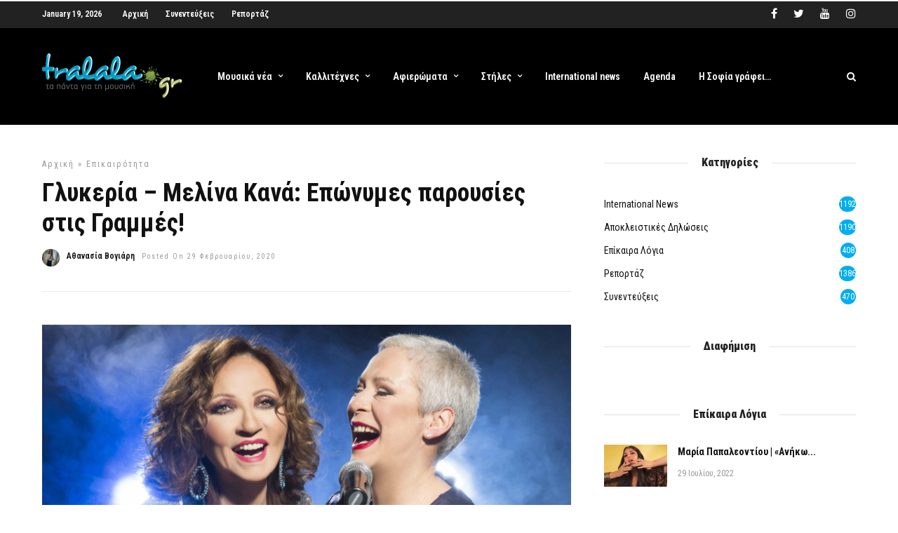

--- FILE ---
content_type: text/html; charset=utf-8
request_url: https://www.google.com/recaptcha/api2/aframe
body_size: 264
content:
<!DOCTYPE HTML><html><head><meta http-equiv="content-type" content="text/html; charset=UTF-8"></head><body><script nonce="HA8-saQ_Ftnlwvqq1heErQ">/** Anti-fraud and anti-abuse applications only. See google.com/recaptcha */ try{var clients={'sodar':'https://pagead2.googlesyndication.com/pagead/sodar?'};window.addEventListener("message",function(a){try{if(a.source===window.parent){var b=JSON.parse(a.data);var c=clients[b['id']];if(c){var d=document.createElement('img');d.src=c+b['params']+'&rc='+(localStorage.getItem("rc::a")?sessionStorage.getItem("rc::b"):"");window.document.body.appendChild(d);sessionStorage.setItem("rc::e",parseInt(sessionStorage.getItem("rc::e")||0)+1);localStorage.setItem("rc::h",'1768814069838');}}}catch(b){}});window.parent.postMessage("_grecaptcha_ready", "*");}catch(b){}</script></body></html>